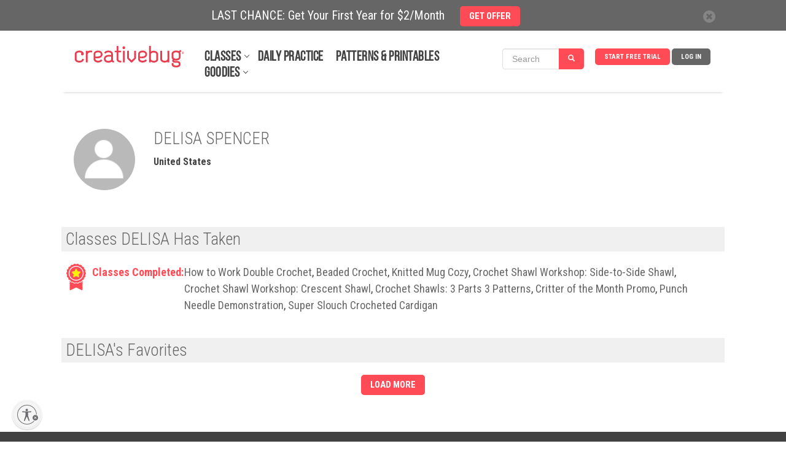

--- FILE ---
content_type: text/html; charset=UTF-8
request_url: https://api.creativebug.com/profile/delisa-spencer
body_size: 83248
content:
<!doctype html>
<html class="v2" lang="en"  >
<head lang="en">
  <meta charset="utf-8">
    <meta http-equiv="X-UA-Compatible" content="IE=edge,chrome=1">
  <title>DELISA SPENCER - Creativebug</title>
  <meta name="copyright" content="Copyright 2024, Creativebug">
  <meta name="description" content="Creativebug offers online video arts and crafts workshops and techniques. Learn how to paint, knit, crochet, sew, screen print, and more.">
  <meta name="keywords" content="Creativebug has free online craft classes, crafting techniques. Learn how to paint with watercolors, learn to knit, drawing lessons, crochet, sewing, jewelry making, quilting, paper crafts, patterns, wedding ideas, free crafting classes, home décor, beginner crafting, advanced crafting, DIY Projects">
        
  <meta property="fb:app_id" content="275120962590744"/>
        <meta name="viewport" content="width=device-width, initial-scale=1.0, maximum-scale=1.0, user-scalable=no"/>
  <meta name="build_version" content="php--" />
  <link rel="apple-touch-icon" href="/ui/images/app_icon.png"><link rel="alternate" type="application/rss+xml" title="RSS Feed for Latest Classes" href="/rss/latest.rss" />  <script type="application/ld+json">
    {
      "@context": "http://schema.org",
      "@type": "WebSite",
      "url": "https://www.creativebug.com/",
      "potentialAction": {
        "@type": "SearchAction",
        "target": "https://www.creativebug.com/search/results?query={query}",
        "query-input": "required name=query"
      }
    }
  </script>
  <script>
  /* IE console mock up */
  if(typeof console == 'undefined') {var console = {log: function(x){}}};
  </script>
  <script async src="https://static.addtoany.com/menu/page.js"></script>
  <link href="/ui/images/cbugfavicon.ico" rel="shortcut icon" type="image/x-icon" />
  <link href="/ui/images/cbugfavicon.ico" rel="icon" type="image/x-icon" />
  <link href='//fonts.googleapis.com/css?family=Oswald' rel='stylesheet' type='text/css'>
  <link href='//fonts.googleapis.com/css?family=Roboto+Condensed:400,300,700' rel='stylesheet' type='text/css'>

  
    <link rel="stylesheet" href="/content/compressed/website_header-bb2e0e2a.css">
    <link rel="stylesheet" href="/content/compressed/projects-1c8d082b.css">
    <link rel="stylesheet" href="/content/compressed/carousel-modal-596937a3.css">
    <link rel="stylesheet" href="/content/compressed/library-232796ff.css">
    <link rel="stylesheet" href="/content/compressed/member-profile-046f404f.css">
    <link rel="stylesheet" href="/content/compressed/image-gallery-3b14a9e1.css">
    <link rel="stylesheet" href="/content/compressed/register-modal-7db5d5af.css">
    <link rel="stylesheet" href="/content/compressed/confirm-modal-5f57a5f2.css">
    <link rel="stylesheet" href="/content/compressed/website-footer-62232ce0.css">
    <link rel="stylesheet" href="/content/compressed/cb-login-modal-dd34b763.css">
  <script type="text/javascript" src="/content/compressed/website_header-baf0bc3f.js"></script>
  
  <script>
      <!-- Google Tag Manager dataLayer -->
      dataLayer = [{'user_email': 'none'}];
  </script>

  <!-- Google Tag Manager -->
  <script>(function(w,d,s,l,i){w[l]=w[l]||[];w[l].push({'gtm.start':
              new Date().getTime(),event:'gtm.js'});var f=d.getElementsByTagName(s)[0],
          j=d.createElement(s),dl=l!='dataLayer'?'&l='+l:'';j.async=true;j.src=
          'https://www.googletagmanager.com/gtm.js?id='+i+dl;f.parentNode.insertBefore(j,f);
      })(window,document,'script','dataLayer','GTM-N76HT6Z');</script>
  <!-- End Google Tag Manager -->

  
  <!-- Facebook Pixel Code: start -->
  <script>
      !function(f,b,e,v,n,t,s){if(f.fbq)return;n=f.fbq=function(){n.callMethod?
          n.callMethod.apply(n,arguments):n.queue.push(arguments)};if(!f._fbq)f._fbq=n;
          n.push=n;n.loaded=!0;n.version='2.0';n.queue=[];t=b.createElement(e);t.async=!0;
          t.src=v;s=b.getElementsByTagName(e)[0];s.parentNode.insertBefore(t,s)}(window,
          document,'script','//connect.facebook.net/en_US/fbevents.js');

      //  fbq('init', '597271883734030'); // old value; changed 2017.08.17
      fbq('init', '1943578932598281');
      fbq('init', '363125094045251');   // JOANN ID
      fbq('trackSingle', '1943578932598281', 'PageView');
      var PRODUCT_PAGE = false;
  </script>
  <noscript>
    <img height="1" width="1" style="display:none" src="https://www.facebook.com/tr?id=1943578932598281&ev=PageView&noscript=1" />
  </noscript>
  <!-- Facebook Pixel Code: end -->

  <!-- Pinterest Pixel Base Code --!>
  <script>
      !function(e){if(!window.pintrk){window.pintrk=function(){window.pintrk.queue.push(Array.prototype.slice.call(arguments))};var n=window.pintrk;n.queue=[],n.version="3.0";var t=document.createElement("script");t.async=!0,t.src=e;var r=document.getElementsByTagName("script")[0];r.parentNode.insertBefore(t,r)}}("https://s.pinimg.com/ct/core.js");

      pintrk('load','2618148413534');
      pintrk('page');
  </script>
  <noscript>
    <img height="1" width="1" style="display:none;" alt=""
         src="https://ct.pinterest.com/v3/?tid=2618148413534&noscript=1" />
  </noscript>
  <!-- End Pinterest Pixel Base Code --!>

  <!-- Bing/Microsoft -->
  <script>(function(w,d,t,r,u){var f,n,i;w[u]=w[u]||[],f=function(){var o={ti:"56364910"};o.q=w[u],w[u]=new UET(o),w[u].push("pageLoad")},n=d.createElement(t),n.src=r,n.async=1,n.onload=n.onreadystatechange=function(){var s=this.readyState;s&&s!=="loaded"&&s!=="complete"||(f(),n.onload=n.onreadystatechange=null)},i=d.getElementsByTagName(t)[0],i.parentNode.insertBefore(n,i)})(window,document,"script","//bat.bing.com/bat.js","uetq");</script>
  <!-- End of Bing/Microsoft -->

          <!-- Yotpo -->
        <script type="text/javascript" async src="https://cdn-loyalty.yotpo.com/loader/68KXuA4idYgWjLeou3cehw.js"></script>
        <!-- End Yotpo -->      <!-- ShareASale Tag -->
    <script src='https://www.dwin1.com/19038.js' type='text/javascript' defer='defer'></script>

<!-- Zoho Pagesense -->
<script src="https://cdn.pagesense.io/js/838691612/2108419bb3a046089a41b614fd35a03b.js"></script><script type="text/javascript">
    (function(c,l,a,r,i,t,y){
        c[a]=c[a]||function(){(c[a].q=c[a].q||[]).push(arguments)};
        t=l.createElement(r);t.async=1;t.src="https://www.clarity.ms/tag/"+i;
        y=l.getElementsByTagName(r)[0];y.parentNode.insertBefore(t,y);
    })(window, document, "clarity", "script", "pbdwiblh74");
</script>

<!-- Omeda Olytics Code --!>
<link rel="stylesheet" href="https://olytics.omeda.com/olytics/css/v3/p/olytics.css" />
<script>
  window.olytics||(window.olytics=[]),window.olytics.methods=["fire","confirm"],window.olytics.factory=function(i){return function(){var t=Array.prototype.slice.call(arguments);return t.unshift(i),window.olytics.push(t),window.olytics}};for(var i=0;i<window.olytics.methods.length;i++){var method=window.olytics.methods[i];window.olytics[method]=window.olytics.factory(method)}olytics.load=function(i){if(!document.getElementById("olyticsImport")){window.a=window.olytics;var t=document.createElement("script");t.async=!0,t.id="olyticsImport",t.type="text/javascript";var o="";void 0!==i&&void 0!==i.oid&&(o=i.oid),t.setAttribute("data-oid",o),t.src="https://olytics.omeda.com/olytics/js/v3/p/olytics.min.js",t.addEventListener("load",function(t){for(olytics.initialize({Olytics:i});window.a.length>0;){var o=window.a.shift(),s=o.shift();olytics[s]&&olytics[s].apply(olytics,o)}},!1);var s=document.getElementsByTagName("script")[0];s.parentNode.insertBefore(t,s)}},olytics.load({oid:"1786cbc6a7c24809a2f0cfad4c97f592"});
</script>

<script>
  // Omeda Creativebug.com Page Visit
  olytics.fire({
    behaviorId : '7899F1347578A0G',
    community: "Creativebug",
      });
</script>
<!-- END Omeda Olytics Code --!>

  
  <style>
    .banner_present {
      top: 50px !important;
    }
  </style>
            <style>
        .banner-active {
          margin-top: 50px !important;
        }
        #header_wrapper {
          top: 50px;
        }
        @media screen and (max-width: 768px) {
          #sitewide-banner .col-sm-11 {
            padding: 7px 5px 5px 0;
          }
        }
      </style>
      
<script id="usntA40start" src="https://a40.usablenet.com/pt/c/creativebug/cs-start?color=light&size=default&position=bottom-left&breakpoint=600&mobilecolor=light&mobile-position=bottom-left&mobile-size=small" async></script>
<script type="text/javascript" charset="UTF-8" src="//cdn.cookie-script.com/s/28b026eeeee88bae0f8e68ee6d0ce412.js"></script>

</head>
<body>


<!-- Google Tag Manager (noscript) -->
<noscript><iframe src="https://www.googletagmanager.com/ns.html?id=GTM-N76HT6Z"
                  height="0" width="0" style="display:none;visibility:hidden"></iframe></noscript>
<!-- End Google Tag Manager (noscript) -->

<div id="page-wrapper">

  
  
      <div id="sitewide-banner">
      <div class="sitewide-banner-container">

        <div class="col-md-11 col-sm-11 col-xs-10 sitewide-banner-form">
          <div class="form-label">LAST CHANCE: Get Your First Year for $2/Month            &nbsp;&nbsp;&nbsp;&nbsp;<a href="https://www.creativebug.com/trial/create-account?theme=24annual&src=sb24annual&utm_source=website&utm_medium=sitewide_banner&utm_campaign=24annual&redirect_on_success=/profile/delisa-spencer"><span class="btn btn-danger">GET OFFER</span></a>
          </div>
          <div class="form-label-mobile">LAST CHANCE: Get Your First Year for $2/Month            &nbsp;&nbsp;&nbsp;&nbsp;<a href="https://www.creativebug.com/trial/create-account?theme=24annual&src=sb24annual&utm_source=website&utm_medium=sitewide_banner&utm_campaign=24annual&redirect_on_success=/profile/delisa-spencer"><span class="btn btn-danger">GET OFFER</span></a>
          </div>
        </div>

        <div class="col-md-1 col-sm-1 col-xs-2 banner_close">
          <div class="close">
            <span class="glyphicon glyphicon-remove" style="color: #666;line-height: 20px;display: inline-block;width: 20px;height: 20px;font-size: 12px;background-color: #fff;border-radius: 17px;"></span>
          </div>
        </div>
      </div>
    </div>
    

  
    <div id="header_wrapper" class="clearfix" style="width: 100%; height: 100px; margin: 0 auto; background-color: #fff; position: fixed; z-index:9998;">
  <header id="header" class="clearfix fixed searchon" itemscope itemtype="http://schema.org/WPHeader">
    <div>
      <a href="javascript:;" id="sidebar-toggle" onclick="$('html').toggleClass('sidebar-open');">
        <span class="icon-bar"></span>
        <span class="icon-bar"></span>
        <span class="icon-bar"></span>
      </a>
      <div id="logo"><a href="/"><img style="position: relative; top: -52px; left: 0; max-width: 183px; width: 100%;" src="/ui/images/creativebug-logo-red.svg" alt="Creativebug logo"></a></div>
      <style>
  #bell_icon {
    margin: 12px 0 0 -34px; width: 40px;
  }
  #bell_icon_badge {
    background-color: #ff4b55;
    margin: 20px 0 0 -42px;
  }
  .static-profile-icon {
    padding: 0 20px 0 0;
    margin: -8px 0 0 15px !important;
  }
  @media screen and (min-width: 475px) {
    #bell_icon {
      margin: -8px 0 0 -118px; width: 40px;
    }
    #bell_icon_badge {
      margin: 0 0 0 -42px;
    }
    .static-profile-icon {
      margin: -34px 0 0 15px !important;
    }
  }

</style>
<nav>
  <ul class="navigation">

          <li class="login"><a class="js-login" title="Log In">Log In</a></li>
      <li class="signup"><a
          href="/trial/create-account?redirect_on_success=/profile/delisa-spencer"
          title="Start Your Free Trial" class='action-login'>Start Free Trial</a></li>
    



<style>
  #header { height: 100px !important; }

  #topnav_search {
    display: none;
  } 
  .mini-search-mobile {
    display: none;
  }
  li.mini-search-mobile {
        margin-right: 15px !important;
        margin-top: -6px;
  }
  .mini-search {
        margin-right: 10px !important;
        margin-top: -15px;
  }
  #nav-classes.nav-expand-container, #nav-resources.nav-expand-container {
      margin-right: 27px !important;
  }

  .nav-expand-arrow::after {
      border-bottom: 1px solid #424242;
      border-right: 1px solid #424242;
      content: " ";
      height: 6px;
      position: absolute;
      right: -12px;
      top: 4px;
      transform: rotate(45deg);
      -webkit-transform: rotate(45deg);
      -ms-transform: rotate(45deg);
      width: 6px;
  }
  @media screen and (max-width: 1012px) {
    .mini-search {
      display: none;
    }
    .mini-search-mobile {
      display: block;
    }
  }
  @media screen and (max-width: 960px) {
    li.mini-search-mobile {
      margin-top: -32px;
      margin-left: -170px;
    }
  }
  @media screen and (max-width: 474px) {
    li.mini-search-mobile {
      margin-left: -80px;
    }
  }
  @media screen and (max-width: 430px) {
    #topnav_search {
      display: block;
    }
    .mini-search-mobile {
      display: none;
    }
  }
  .fullnav {
    height: 140px !important;
  }
</style>

<li class="mini-search" onclick="$('#mini_topnav_search').hide();$('#topnav_search').show();$('#full-search-box').trigger('focus');$('#header').attr('style', 'height:140px !important;');$('#header_wrapper').addClass('fullnav');">

<form id="mini_topnav_search" class="nav-search form-inline" action="/search/results" method="get" accept-charset="UTF-8" autocomplete="off" role="search" style="max-width: 148px;">
  <div class="input-group">
    <input class="js-search-query search-box form-control" type="text" name="mini_query" value="" placeholder="Search" itemprop="query-input" onkeypress="if(event.keyCode == 13){$(this).close('form').submit();}">
    <div class="search-submit input-group-btn">
      <a class="btn btn-primary" href="javascript:;" style="background-color: #ff4b55;"><i class="glyphicon glyphicon-search"></i></a>
    </div>
  </div>
</form>
</li>

<li class="mini-search-mobile"><i class="glyphicon glyphicon-search" style="
    border-radius: 16px;
    color: #fff;
    background-color: #ff4b55;
    padding: 9px;
"></i></li>

  </ul>

  <ul class="subjects" itemscope itemtype="http://schema.org/SiteNavigationElement"><li id="nav-classes" class="nav-expand-container"" onmouseover="sel(this);"><a itemprop="url" class="sub nav-expand-arrow" href="/classes">Classes</a></li><li class="submenu"><ul id="submenu-classes"><li onmouseover="sel(this);"><a href="/classes/yarn-crafts">Yarn</a></li><li class="submenu2"><div><ul class="strong"><li><a href="/classes/yarn-crafts/accessories">Accessories</a></li><li><a href="/classes/yarn-crafts/amigurumi">Amigurumi</a></li><li><a href="/classes/yarn-crafts/baby-and-kids">Baby & Kids</a></li><li><a href="/classes/yarn-crafts/cb_live">CB Live</a></li><li><a href="/classes/yarn-crafts/crochet">Crochet</a></li><li><a href="/classes/yarn-crafts/daily_practice">Daily Practice</a></li><li><a href="/classes/yarn-crafts/felting">Felting</a></li></ul><ul class="strong"><li><a href="/classes/yarn-crafts/garments">Garments</a></li><li><a href="/classes/yarn-crafts/general-crafts">General Crafts</a></li><li><a href="/classes/yarn-crafts/holiday-and-party">Holiday & Party</a></li><li><a href="/classes/yarn-crafts/home-decor">Home Décor</a></li><li><a href="/classes/yarn-crafts/knitting">Knitting</a></li></ul><ul><li><a href="/classes/yarn-crafts/for-beginners">For Beginners</a></li><li><a href="/classes/yarn-crafts/techniques">Techniques</a></li></ul><ul class="strong"><li><a href="/classes/yarn-crafts">See All Yarn Classes<span class="arrow">►</span></a></li><li><img src="/ui/images/menu/yarn.jpg" alt="Yarn"/></li></ul></div></li><li onmouseover="sel(this);"><a itemprop="url" href="/classes/sewing">Sewing</a></li><li class="submenu2"><div><ul class="strong"><li><a href="/classes/sewing/accessories">Accessories</a></li><li><a href="/classes/sewing/baby-and-kids">Baby & Kids</a></li><li><a href="/classes/sewing/cb_live">CB Live</a></li><li><a href="/classes/sewing/daily_practice">Daily Practice</a></li><li><a href="/classes/sewing/fabric-design">Fabric Design</a></li></ul><ul class="strong"><li><a href="/classes/sewing/garments">Garments</a></li><li><a href="/classes/sewing/holiday-and-party">Holiday & Party</a></li><li><a href="/classes/sewing/home-decor">Home Décor</a></li><li><a href="/classes/sewing/pattern-drafting">Pattern Drafting</a></li></ul><ul><li><a href="/classes/sewing/for-beginners">For Beginners</a></li><li><a href="/classes/sewing/techniques">Techniques</a></li></ul><ul class="strong"><li><a href="/classes/sewing">See All Sewing Classes<span class="arrow">►</span></a></li><li><img src="/ui/images/menu/sewing.jpg" alt="Sewing"/></li></ul></div></li><li onmouseover="sel(this);"><a href="/classes/quilting">Quilting</a></li><li class="submenu2"><div><ul class="strong"><li><a href="/classes/quilting/baby-and-kids">Baby & Kids</a></li><li><a href="/classes/quilting/blocks">Blocks</a></li><li><a href="/classes/quilting/cb_live">CB Live</a></li><li><a href="/classes/quilting/daily_practice">Daily Practice</a></li><li><a href="/classes/quilting/design">Design</a></li></ul><ul class="strong"><li><a href="/classes/quilting/home-decor">Home Décor</a></li><li><a href="/classes/quilting/modern-quilts">Modern Quilts</a></li><li><a href="/classes/quilting/quilt-tops">Quilt Tops</a></li><li><a href="/classes/quilting/quilting">Quilting</a></li></ul><ul><li><a href="/classes/quilting/for-beginners">For Beginners</a></li><li><a href="/classes/quilting/techniques">Techniques</a></li></ul><ul class="strong"><li><a href="/classes/quilting">See All Quilting Classes<span class="arrow">►</span></a></li><li><img src="/ui/images/menu/quilting.jpg" alt="Quilting"/></li></ul></div></li><li onmouseover="sel(this);"><a href="/classes/needlework">Needlework</a></li><li class="submenu2"><div><ul class="strong"><li><a href="/classes/needlework/cross-stitch">Cross Stitch</a></li><li><a href="/classes/needlework/daily_practice">Daily Practice</a></li><li><a href="/classes/needlework/embroidery">Embroidery</a></li><li><a href="/classes/needlework/hand-stitching">Hand Stitching</a></li><li><a href="/classes/needlework/holiday-and-party">Holiday + Party</a></li></ul><ul class="strong"><li><a href="/classes/needlework/mending">Mending</a></li><li><a href="/classes/needlework/felting">Needle Felting</a></li><li><a href="/classes/needlework/needle-point">Needle Point</a></li><li><a href="/classes/needlework/punch-needle">Punch Needle</a></li></ul><ul><li><a href="/classes/needlework/for-beginners">For Beginners</a></li><li><a href="/classes/needlework/techniques">Techniques</a></li></ul><ul class="strong"><li><a href="/classes/needlework">See All Needlework Classes<span class="arrow">►</span></a></li><li><img src="/ui/images/menu/needlework.jpg" alt="Needlework"/></li></ul></div></li><li onmouseover="sel(this);"><a itemprop="url" href="/classes/art-and-design">Art + Design</a></li><li class="submenu2"><div><ul class="strong"><li><a href="/classes/art-and-design/craft-technology">Craft Technology</a></li><li><a href="/classes/art-and-design/cb_live">CB Live</a></li><li><a href="/classes/art-and-design/ceramics">Ceramics</a></li><li><a href="/classes/art-and-design/daily_practice">Daily Practice</a></li><li><a href="/classes/art-and-design/drawing-and-illustration">Drawing & Illustration</a></li><li><a href="/classes/art-and-design/home-decor">Home Décor</a></li><li><a href="/classes/art-and-design/lettering">Lettering</a></li></ul><ul class="strong"><li><a href="/classes/art-and-design/mixed-media">Mixed Media</a></li><li><a href="/classes/art-and-design/painting">Painting</a></li><li><a href="/classes/art-and-design/printmaking">Printmaking</a></li><li><a href="/classes/art-and-design/sketchbook-exercises">Sketchbook Exercises</a></li><li><a href="/classes/art-and-design/surface-design">Surface Design</a></li></ul><ul><li><a href="/classes/art-and-design/for-beginners">For Beginners</a></li><li><a href="/classes/art-and-design/techniques">Techniques</a></li></ul><ul class="strong"><li><a href="/classes/art-and-design">See All Art + Design Classes<span class="arrow">►</span></a></li><li><img src="/ui/images/menu/art-and-design.jpg" alt="Art + Design"/></li></ul></div></li><li onmouseover="sel(this);"><a href="/classes/paper">Paper</a></li><li class="submenu2"><div><ul class="strong"><li><a href="/classes/paper/book-arts">Book Arts</a></li><li><a href="/classes/paper/cards-and-gift-wrap">Cards & Gift Wrap</a></li><li><a href="/classes/paper/cb_live">CB Live</a></li><li><a href="/classes/paper/collage-and-decoupage">Collage & Decoupage</a></li><li><a href="/classes/paper/cutting-machine-crafts">Cutting Machine Crafts</a></li><li><a href="/classes/paper/daily_practice">Daily Practice</a></li></ul><ul class="strong"><li><a href="/classes/paper/holiday-and-party">Holiday & Party</a></li><li><a href="/classes/paper/home-decor">Home Décor</a></li><li><a href="/classes/paper/kids">Kids</a></li><li><a href="/classes/paper/paper-flowers">Paper Flowers</a></li><li><a href="/classes/paper/printing">Printing</a></li></ul><ul><li><a href="/classes/paper/for-beginners">For Beginners</a></li><li><a href="/classes/paper/techniques">Techniques</a></li></ul><ul class="strong"><li><a href="/classes/paper">See All Paper Classes<span class="arrow">►</span></a></li><li><img src="/ui/images/menu/paper.jpg" alt="Paper"/></li></ul></div></li><li onmouseover="sel(this);"><a href="/classes/kids-and-teens">Kids + Teens</a></li><li class="submenu2"><div><ul class="strong"><li><a href="/classes/kids-and-teens/4-7-years">4 to 7 Years</a></li><li><a href="/classes/kids-and-teens/8-12-years">8 to 12 Years</a></li><li><a href="/classes/kids-and-teens/13-years-and-up">13 years and up</a></li><li><a href="/classes/kids-and-teens/cb_live">CB Live</a></li><li><a href="/classes/kids-and-teens/daily_practice">Daily Practice</a></li><li><a href="/classes/kids-and-teens/drawing-and-painting">Drawing & Painting</a></li><li><a href="/classes/kids-and-teens/general-crafts">General Crafts</a></li></ul><ul class="strong"><li><a href="/classes/kids-and-teens/holiday-and-party">Holiday & Party</a></li><li><a href="/classes/kids-and-teens/jewelry">Jewelry</a></li><li><a href="/classes/kids-and-teens/paper">Paper</a></li><li><a href="/classes/kids-and-teens/sewing">Sewing</a></li><li><a href="/classes/kids-and-teens/yarn">Yarn</a></li></ul><ul class="strong"><li><a href="/classes/kids-and-teens">See All Kids + Teens Classes<span class="arrow">►</span></a></li><li><img src="/ui/images/menu/kids-and-teens.jpg" alt="Kids + Teens"/></li></ul></div></li><li onmouseover="sel(this);"><a href="/classes/holiday-and-party">Holiday + Party</a></li><li class="submenu2"><div><ul class="strong"><li><a href="/classes/holiday-and-party/cb_live">CB Live</a></li><li><a href="/classes/holiday-and-party/daily_practice">Daily Practice</a></li><li><a href="/classes/holiday-and-party/packaging-and-presentation">Packaging & Presentation</a></li><li><a href="/classes/holiday-and-party/birthday-parties">Parties</a></li><li><a href="/classes/holiday-and-party/weddings">Weddings</a></li></ul><ul class="strong"><li><a href="/classes/holiday-and-party/spring">Spring Celebrations</a></li><li><a href="/classes/holiday-and-party/summer">Summer Celebrations</a></li><li><a href="/classes/holiday-and-party/fallcelebrations">Fall Celebrations</a></li><li><a href="/classes/holiday-and-party/winter">Winter Celebrations</a></li></ul><ul><li><a href="/classes/holiday-and-party/quick-classes">Quick Classes</a></li></ul><ul class="strong"><li><a href="/classes/holiday-and-party">See All Holiday + Party Classes<span class="arrow">►</span></a></li><li><img src="/ui/images/menu/holiday-and-party.jpg" alt="Holiday + Party"/></li></ul></div></li><li onmouseover="sel(this);"><a href="/classes/jewelry">Jewelry</a></li><li class="submenu2"><div><ul class="strong"><li><a href="/classes/jewelry/beading">Beading</a></li><li><a href="/classes/jewelry/bracelets">Bracelets</a></li><li><a href="/classes/jewelry/cb_live">CB Live</a></li><li><a href="/classes/jewelry/earrings-and-rings">Earrings and Rings</a></li><li><a href="/classes/jewelry/kids">Kids</a></li></ul><ul class="strong"><li><a href="/classes/jewelry/leather">Leather</a></li><li><a href="/classes/jewelry/metal-and-wire">Metal and Wire</a></li><li><a href="/classes/jewelry/necklaces">Necklaces</a></li></ul><ul><li><a href="/classes/jewelry/for-beginners">For Beginners</a></li><li><a href="/classes/jewelry/techniques">Techniques</a></li></ul><ul class="strong"><li><a href="/classes/jewelry">See All Jewelry Classes<span class="arrow">►</span></a></li><li><img src="/ui/images/menu/jewelry.jpg" alt="Jewelry"/></li></ul></div></li><li onmouseover="sel(this);"><a href="/classes/food-and-home">Food + Home</a></li><li class="submenu2"><div><ul class="strong"><li><a href="/classes/food-and-home/baking-and-cake-decorating">Baking & Cake Decorating</a></li><li><a href="/classes/food-and-home/bath-and-body">Bath & Body</a></li><li><a href="/classes/food-and-home/cb_live">CB Live</a></li><li><a href="/classes/food-and-home/daily_practice">Daily Practice</a></li><li><a href="/classes/food-and-home/canning-and-preserving">Food & Drink</a></li></ul><ul class="strong"><li><a href="/classes/food-and-home/furniture-refinishing-and-upholstery">Furniture Refinishing & Upholstery</a></li><li><a href="/classes/food-and-home/home-decor">Home Décor</a></li><li><a href="/classes/food-and-home/packaging-and-presentation">Packaging & Presentation</a></li><li><a href="/classes/food-and-home/flowers">Plants & Flowers</a></li></ul><ul class="strong"><li><a href="/classes/food-and-home">See All Food + Home Classes<span class="arrow">►</span></a></li><li><img src="/ui/images/menu/food-and-home.jpg" alt="Food + Home"/></li></ul></div></li></ul></li><li id="nav-daily-practice"" onmouseover="sel(this);"><a class="sub" href="/classseries/daily-art-challenges-cbdrawaday">Daily Practice</a></li><li id="nav-patterns-and-printables"" onmouseover="sel(this);"><a class="sub" href="/patterns">Patterns & Printables</a></li><li id="nav-goodies" class="nav-expand-container"" onmouseover="sel(this);window.pagesense=window.pagesense || [];window.pagesense.push(['trackEvent', 'nav-resources-mouseover']);"><a class="sub nav-expand-arrow" href="/calendar">Goodies</a></li><li class="submenu"><ul id="submenu-goodies"><li onmouseover="sel(this);"><a href="/inspiration/blog">Blog</a></li><li onmouseover="sel(this);"><a href="/calendar">Calendar</a></li><li onmouseover="sel(this);"><a href="/cbtv">CBTV</a></li><li onmouseover="sel(this);"><a href="/collections">Class Collections</a></li><li onmouseover="sel(this);"><a href="/arts-&-crafts-instructors">Instructors</a></li><li onmouseover="sel(this);"><a href="/lives">Live Events</a></li><li onmouseover="sel(this);"><a href="/learning-journeys">Learning Journeys</a></li></ul></li></ul>
</nav>

<script>
  $(function(){
    if ( $(".search-box").length > 0 ) {
    $(".search-box").autocomplete({
      paramName: 'q',
      serviceUrl: '/services/search/autocomplete/',
      transformResult: function(response) {
        var res = JSON.parse(response);
        return {
          suggestions: $.map(res.autocomplete, function(dataItem) {
            return { value: dataItem };
          })
        };
      },
      onSelect: function(suggestion) {
        //assign value back to the form element
        $('#topnav_search').submit();
      }
    });
  }

  });
</script>
<form id="topnav_search" class="nav-search form-inline" action="/search/results" method="get"
    accept-charset="UTF-8" autocomplete="off"
    itemprop="potentialAction" itemscope itemtype="http://schema.org/SearchAction"
    role="search">
  <link itemprop="target" href="/search/results?query={query}">

  <div class="input-group">
    <div class="input-group-btn">
      <button type="button" class="search-categories btn" data-toggle="dropdown">
        <span class="js-search-category-name">Classes</span><span class="caret"></span>
      </button>
      <ul class="dropdown-menu">
        <li class="dropdown-header">Search Category</li>
        <li><a class="search-category">Classes</a></li>
        <li><a class="search-category">Images</a></li>
        <li><a class="search-category">Instructors</a></li>
        <li><a class="search-category">Materials</a></li>
      </ul>
    </div>
    <input id="full-search-box" class="js-search-query search-box form-control" type="text"
        name="query" value="" autocomplete="off"
        placeholder="Search" itemprop="query-input"
        onkeypress="if(event.keyCode == 13){$(this).close('form').submit();}">
    <div class="search-submit input-group-btn">
      <a class="btn btn-primary" href="javascript:;" onclick="$('#topnav_search').submit();"><i class="glyphicon glyphicon-search"></i></a>
    </div>
  </div>
  <input class="js-search-category" type="hidden" name="category" value="Classes">
</form>
    </div>
  </header>
  </div>
  
  <aside class="main-sidebar">
    <ul class="on"><li onclick="$('html').removeClass('sidebar-open'); $('.js-login').trigger('click');" class="bold"><a class="sub" href="javascript:;">Log in</a></li><li onclick="document.location.href='/trial/add/monthly-trial'" class="bold"><a class="sub" href="javascript:;">Start Free Trial</a></li><li onclick="liopen(this);" class="bold arrow"><a class="sub" href="javascript:void(0);">Classes</a></li><li><ul><li onclick="liopen(this);" class="bold arrow"><a href="/classes/yarn-crafts">Yarn</a></li><li><ul><li onclick="document.location.href='/classes/yarn-crafts/accessories';"><a href="javascript:;">Accessories</a></li><li onclick="document.location.href='/classes/yarn-crafts/amigurumi';"><a href="javascript:;">Amigurumi</a></li><li onclick="document.location.href='/classes/yarn-crafts/baby-and-kids';"><a href="javascript:;">Baby & Kids</a></li><li onclick="document.location.href='/classes/yarn-crafts/cb_live';"><a href="javascript:;">CB Live</a></li><li onclick="document.location.href='/classes/yarn-crafts/crochet';"><a href="javascript:;">Crochet</a></li><li onclick="document.location.href='/classes/yarn-crafts/daily_practice';"><a href="javascript:;">Daily Practice</a></li><li onclick="document.location.href='/classes/yarn-crafts/felting';"><a href="javascript:;">Felting</a></li><li onclick="document.location.href='/classes/yarn-crafts/garments';"><a href="javascript:;">Garments</a></li><li onclick="document.location.href='/classes/yarn-crafts/general-crafts';"><a href="javascript:;">General Crafts</a></li><li onclick="document.location.href='/classes/yarn-crafts/holiday-and-party';"><a href="javascript:;">Holiday & Party</a></li><li onclick="document.location.href='/classes/yarn-crafts/home-decor';"><a href="javascript:;">Home Décor</a></li><li onclick="document.location.href='/classes/yarn-crafts/knitting';"><a href="javascript:;">Knitting</a></li><li onclick="document.location.href='/classes/yarn-crafts/for-beginners';"><a href="javascript:;">For Beginners</a></li><li onclick="document.location.href='/classes/yarn-crafts/techniques';"><a href="javascript:;">Techniques</a></li></ul></li><li onclick="liopen(this);" class="bold arrow"><a href="/classes/sewing">Sewing</a></li><li><ul><li onclick="document.location.href='/classes/sewing/accessories';"><a href="javascript:;">Accessories</a></li><li onclick="document.location.href='/classes/sewing/baby-and-kids';"><a href="javascript:;">Baby & Kids</a></li><li onclick="document.location.href='/classes/sewing/cb_live';"><a href="javascript:;">CB Live</a></li><li onclick="document.location.href='/classes/sewing/daily_practice';"><a href="javascript:;">Daily Practice</a></li><li onclick="document.location.href='/classes/sewing/fabric-design';"><a href="javascript:;">Fabric Design</a></li><li onclick="document.location.href='/classes/sewing/garments';"><a href="javascript:;">Garments</a></li><li onclick="document.location.href='/classes/sewing/holiday-and-party';"><a href="javascript:;">Holiday & Party</a></li><li onclick="document.location.href='/classes/sewing/home-decor';"><a href="javascript:;">Home Décor</a></li><li onclick="document.location.href='/classes/sewing/pattern-drafting';"><a href="javascript:;">Pattern Drafting</a></li><li onclick="document.location.href='/classes/sewing/for-beginners';"><a href="javascript:;">For Beginners</a></li><li onclick="document.location.href='/classes/sewing/techniques';"><a href="javascript:;">Techniques</a></li></ul></li><li onclick="liopen(this);" class="bold arrow"><a href="/classes/quilting">Quilting</a></li><li><ul><li onclick="document.location.href='/classes/quilting/baby-and-kids';"><a href="javascript:;">Baby & Kids</a></li><li onclick="document.location.href='/classes/quilting/blocks';"><a href="javascript:;">Blocks</a></li><li onclick="document.location.href='/classes/quilting/cb_live';"><a href="javascript:;">CB Live</a></li><li onclick="document.location.href='/classes/quilting/daily_practice';"><a href="javascript:;">Daily Practice</a></li><li onclick="document.location.href='/classes/quilting/design';"><a href="javascript:;">Design</a></li><li onclick="document.location.href='/classes/quilting/home-decor';"><a href="javascript:;">Home Décor</a></li><li onclick="document.location.href='/classes/quilting/modern-quilts';"><a href="javascript:;">Modern Quilts</a></li><li onclick="document.location.href='/classes/quilting/quilt-tops';"><a href="javascript:;">Quilt Tops</a></li><li onclick="document.location.href='/classes/quilting/quilting';"><a href="javascript:;">Quilting</a></li><li onclick="document.location.href='/classes/quilting/for-beginners';"><a href="javascript:;">For Beginners</a></li><li onclick="document.location.href='/classes/quilting/techniques';"><a href="javascript:;">Techniques</a></li></ul></li><li onclick="liopen(this);" class="bold arrow"><a href="/classes/needlework">Needlework</a></li><li><ul><li onclick="document.location.href='/classes/needlework/cross-stitch';"><a href="javascript:;">Cross Stitch</a></li><li onclick="document.location.href='/classes/needlework/daily_practice';"><a href="javascript:;">Daily Practice</a></li><li onclick="document.location.href='/classes/needlework/embroidery';"><a href="javascript:;">Embroidery</a></li><li onclick="document.location.href='/classes/needlework/hand-stitching';"><a href="javascript:;">Hand Stitching</a></li><li onclick="document.location.href='/classes/needlework/holiday-and-party';"><a href="javascript:;">Holiday + Party</a></li><li onclick="document.location.href='/classes/needlework/mending';"><a href="javascript:;">Mending</a></li><li onclick="document.location.href='/classes/needlework/felting';"><a href="javascript:;">Needle Felting</a></li><li onclick="document.location.href='/classes/needlework/needle-point';"><a href="javascript:;">Needle Point</a></li><li onclick="document.location.href='/classes/needlework/punch-needle';"><a href="javascript:;">Punch Needle</a></li><li onclick="document.location.href='/classes/needlework/for-beginners';"><a href="javascript:;">For Beginners</a></li><li onclick="document.location.href='/classes/needlework/techniques';"><a href="javascript:;">Techniques</a></li></ul></li><li onclick="liopen(this);" class="bold arrow"><a href="/classes/art-and-design">Art + Design</a></li><li><ul><li onclick="document.location.href='/classes/art-and-design/craft-technology';"><a href="javascript:;">Craft Technology</a></li><li onclick="document.location.href='/classes/art-and-design/cb_live';"><a href="javascript:;">CB Live</a></li><li onclick="document.location.href='/classes/art-and-design/ceramics';"><a href="javascript:;">Ceramics</a></li><li onclick="document.location.href='/classes/art-and-design/daily_practice';"><a href="javascript:;">Daily Practice</a></li><li onclick="document.location.href='/classes/art-and-design/drawing-and-illustration';"><a href="javascript:;">Drawing & Illustration</a></li><li onclick="document.location.href='/classes/art-and-design/home-decor';"><a href="javascript:;">Home Décor</a></li><li onclick="document.location.href='/classes/art-and-design/lettering';"><a href="javascript:;">Lettering</a></li><li onclick="document.location.href='/classes/art-and-design/mixed-media';"><a href="javascript:;">Mixed Media</a></li><li onclick="document.location.href='/classes/art-and-design/painting';"><a href="javascript:;">Painting</a></li><li onclick="document.location.href='/classes/art-and-design/printmaking';"><a href="javascript:;">Printmaking</a></li><li onclick="document.location.href='/classes/art-and-design/sketchbook-exercises';"><a href="javascript:;">Sketchbook Exercises</a></li><li onclick="document.location.href='/classes/art-and-design/surface-design';"><a href="javascript:;">Surface Design</a></li><li onclick="document.location.href='/classes/art-and-design/for-beginners';"><a href="javascript:;">For Beginners</a></li><li onclick="document.location.href='/classes/art-and-design/techniques';"><a href="javascript:;">Techniques</a></li></ul></li><li onclick="liopen(this);" class="bold arrow"><a href="/classes/paper">Paper</a></li><li><ul><li onclick="document.location.href='/classes/paper/book-arts';"><a href="javascript:;">Book Arts</a></li><li onclick="document.location.href='/classes/paper/cards-and-gift-wrap';"><a href="javascript:;">Cards & Gift Wrap</a></li><li onclick="document.location.href='/classes/paper/cb_live';"><a href="javascript:;">CB Live</a></li><li onclick="document.location.href='/classes/paper/collage-and-decoupage';"><a href="javascript:;">Collage & Decoupage</a></li><li onclick="document.location.href='/classes/paper/cutting-machine-crafts';"><a href="javascript:;">Cutting Machine Crafts</a></li><li onclick="document.location.href='/classes/paper/daily_practice';"><a href="javascript:;">Daily Practice</a></li><li onclick="document.location.href='/classes/paper/holiday-and-party';"><a href="javascript:;">Holiday & Party</a></li><li onclick="document.location.href='/classes/paper/home-decor';"><a href="javascript:;">Home Décor</a></li><li onclick="document.location.href='/classes/paper/kids';"><a href="javascript:;">Kids</a></li><li onclick="document.location.href='/classes/paper/paper-flowers';"><a href="javascript:;">Paper Flowers</a></li><li onclick="document.location.href='/classes/paper/printing';"><a href="javascript:;">Printing</a></li><li onclick="document.location.href='/classes/paper/for-beginners';"><a href="javascript:;">For Beginners</a></li><li onclick="document.location.href='/classes/paper/techniques';"><a href="javascript:;">Techniques</a></li></ul></li><li onclick="liopen(this);" class="bold arrow"><a href="/classes/kids-and-teens">Kids + Teens</a></li><li><ul><li onclick="document.location.href='/classes/kids-and-teens/4-7-years';"><a href="javascript:;">4 to 7 Years</a></li><li onclick="document.location.href='/classes/kids-and-teens/8-12-years';"><a href="javascript:;">8 to 12 Years</a></li><li onclick="document.location.href='/classes/kids-and-teens/13-years-and-up';"><a href="javascript:;">13 years and up</a></li><li onclick="document.location.href='/classes/kids-and-teens/cb_live';"><a href="javascript:;">CB Live</a></li><li onclick="document.location.href='/classes/kids-and-teens/daily_practice';"><a href="javascript:;">Daily Practice</a></li><li onclick="document.location.href='/classes/kids-and-teens/drawing-and-painting';"><a href="javascript:;">Drawing & Painting</a></li><li onclick="document.location.href='/classes/kids-and-teens/general-crafts';"><a href="javascript:;">General Crafts</a></li><li onclick="document.location.href='/classes/kids-and-teens/holiday-and-party';"><a href="javascript:;">Holiday & Party</a></li><li onclick="document.location.href='/classes/kids-and-teens/jewelry';"><a href="javascript:;">Jewelry</a></li><li onclick="document.location.href='/classes/kids-and-teens/paper';"><a href="javascript:;">Paper</a></li><li onclick="document.location.href='/classes/kids-and-teens/sewing';"><a href="javascript:;">Sewing</a></li><li onclick="document.location.href='/classes/kids-and-teens/yarn';"><a href="javascript:;">Yarn</a></li></ul></li><li onclick="liopen(this);" class="bold arrow"><a href="/classes/holiday-and-party">Holiday + Party</a></li><li><ul><li onclick="document.location.href='/classes/holiday-and-party/cb_live';"><a href="javascript:;">CB Live</a></li><li onclick="document.location.href='/classes/holiday-and-party/daily_practice';"><a href="javascript:;">Daily Practice</a></li><li onclick="document.location.href='/classes/holiday-and-party/packaging-and-presentation';"><a href="javascript:;">Packaging & Presentation</a></li><li onclick="document.location.href='/classes/holiday-and-party/birthday-parties';"><a href="javascript:;">Parties</a></li><li onclick="document.location.href='/classes/holiday-and-party/weddings';"><a href="javascript:;">Weddings</a></li><li onclick="document.location.href='/classes/holiday-and-party/spring';"><a href="javascript:;">Spring Celebrations</a></li><li onclick="document.location.href='/classes/holiday-and-party/summer';"><a href="javascript:;">Summer Celebrations</a></li><li onclick="document.location.href='/classes/holiday-and-party/fallcelebrations';"><a href="javascript:;">Fall Celebrations</a></li><li onclick="document.location.href='/classes/holiday-and-party/winter';"><a href="javascript:;">Winter Celebrations</a></li><li onclick="document.location.href='/classes/holiday-and-party/quick-classes';"><a href="javascript:;">Quick Classes</a></li></ul></li><li onclick="liopen(this);" class="bold arrow"><a href="/classes/jewelry">Jewelry</a></li><li><ul><li onclick="document.location.href='/classes/jewelry/beading';"><a href="javascript:;">Beading</a></li><li onclick="document.location.href='/classes/jewelry/bracelets';"><a href="javascript:;">Bracelets</a></li><li onclick="document.location.href='/classes/jewelry/cb_live';"><a href="javascript:;">CB Live</a></li><li onclick="document.location.href='/classes/jewelry/earrings-and-rings';"><a href="javascript:;">Earrings and Rings</a></li><li onclick="document.location.href='/classes/jewelry/kids';"><a href="javascript:;">Kids</a></li><li onclick="document.location.href='/classes/jewelry/leather';"><a href="javascript:;">Leather</a></li><li onclick="document.location.href='/classes/jewelry/metal-and-wire';"><a href="javascript:;">Metal and Wire</a></li><li onclick="document.location.href='/classes/jewelry/necklaces';"><a href="javascript:;">Necklaces</a></li><li onclick="document.location.href='/classes/jewelry/for-beginners';"><a href="javascript:;">For Beginners</a></li><li onclick="document.location.href='/classes/jewelry/techniques';"><a href="javascript:;">Techniques</a></li></ul></li><li onclick="liopen(this);" class="bold arrow"><a href="/classes/food-and-home">Food + Home</a></li><li><ul><li onclick="document.location.href='/classes/food-and-home/baking-and-cake-decorating';"><a href="javascript:;">Baking & Cake Decorating</a></li><li onclick="document.location.href='/classes/food-and-home/bath-and-body';"><a href="javascript:;">Bath & Body</a></li><li onclick="document.location.href='/classes/food-and-home/cb_live';"><a href="javascript:;">CB Live</a></li><li onclick="document.location.href='/classes/food-and-home/daily_practice';"><a href="javascript:;">Daily Practice</a></li><li onclick="document.location.href='/classes/food-and-home/canning-and-preserving';"><a href="javascript:;">Food & Drink</a></li><li onclick="document.location.href='/classes/food-and-home/furniture-refinishing-and-upholstery';"><a href="javascript:;">Furniture Refinishing & Upholstery</a></li><li onclick="document.location.href='/classes/food-and-home/home-decor';"><a href="javascript:;">Home Décor</a></li><li onclick="document.location.href='/classes/food-and-home/packaging-and-presentation';"><a href="javascript:;">Packaging & Presentation</a></li><li onclick="document.location.href='/classes/food-and-home/flowers';"><a href="javascript:;">Plants & Flowers</a></li></ul></li></ul></li><li onclick="document.location.href='/classseries/daily-art-challenges-cbdrawaday';" class="bold"><a href="javascript:;">Daily Practice</a></li><li onclick="document.location.href='/patterns';" class="bold"><a href="javascript:;">Patterns & Printables</a></li><li onclick="liopen(this);" class="bold arrow"><a class="sub" href="javascript:void(0);">Goodies</a></li><li><ul><li onclick="document.location.href='/inspiration/blog';" class="bold"><a href="javascript:;">Blog</a></li><li onclick="document.location.href='/calendar';" class="bold"><a href="javascript:;">Calendar</a></li><li onclick="document.location.href='/cbtv';" class="bold"><a href="javascript:;">CBTV</a></li><li onclick="document.location.href='/collections';" class="bold"><a href="javascript:;">Class Collections</a></li><li onclick="document.location.href='/arts-&-crafts-instructors';" class="bold"><a href="javascript:;">Instructors</a></li><li onclick="document.location.href='/lives';" class="bold"><a href="javascript:;">Live Events</a></li><li onclick="document.location.href='/learning-journeys';" class="bold"><a href="javascript:;">Learning Journeys</a></li></ul></li></ul>  </aside>
  <div id="main-content" class="banner-active" onmousedown="$('html').removeClass('sidebar-open');" ontouchstart="$('html').removeClass('sidebar-open');">
    <section id="main" class="clearfix">
      
<script type="text/javascript">
$(function () {
  // enable popovers
  $("[data-toggle=popover]").popover({
    container: 'body',
  });

  // set #watchlist_share_popover DOM element as popover content
  // note: need to use actual dom element to preserve addthis handlers
  $('#watchlist_share').popover({
    trigger: 'click',
    placement: 'bottom',
    container: '#watchlist_share .icon',
    html: true,
    content: $('#watchlist_share_popover'),
  }).on('show.bs.popover', function () {
    $('.cb-share-popover').removeClass('hidden');
  });
});
</script>

<section id="primary">


<section id="member-profile">
    <div id="portrait">
      <div class="imgwrapper">
              <img id="headshot" src="/ui/images/profile/photo_placeholder_large-cb.gif" alt="headshot">
            </div>
    </div>
    <div class="content">
      <div class="member-profile-title row">
        <div class="col-xs-12 col-sm-8 col-md-9">
          DELISA SPENCER        </div>
        <div class="profile-link col-xs-12 col-sm-4 col-md-3">
                  </div>
      </div>
      <div id="city">
        <span class="member-location">
          United States        </span>
      </div>
      <div id="bio" style="margin:0 0 10px 0">
        <div class="member-bio">
                  </div>
      </div>
        <div id="links" style="display: none;">
          <div class="row">
                      </div>
        </div>
    </div>
</section>

  <script type="text/html" id="template_gallery_comment">
    <div class="comment-[!= comment.id !] comment-item" data-id="[!=comment.id !]">
      <div class="profile-link"><a href="[!=comment.user.profile_url !]">[!=comment.user.display_name !]</a></div>
      <div class="comment-date">[!=comment.display_date !]</div>
      <div>[!=comment.text !]</div>
      <div class="comment-nav">
        <div class="comment-[!=comment.id !]-like [!= like_class !] js-register"
            data-register-ga-label="comments">
          <span class="heart"></span>
          <span class="likes-total">
            [!= comment.likers.length !]
          </span>
          <span class="bullet"></span>
          <span class="state-text"></span>
        </div>
        <div class="[!= report_class !] js-register"
            data-register-ga-label="comments">
          Report
        </div>
        <div class="[!= delete_class !] js-register"
            data-register-ga-label="comments">
          Delete
        </div>
      </div>
    </div>
  </script>


  <div id="taken">
    <h2 class="section-title">
      Classes DELISA Has Taken    </h2>
    <div class="row" style="padding:0 8px;">
      <div class="col-sm-12 col-md-2 vtop">
        <div style="color:#ff4b55; font-weight:600; background: url(/ui/images/star.png) no-repeat; min-height:43px; white-space:nowrap; padding:0 0 0 42px">Classes Completed:</div>
      </div><div class="col-sm-12 col-md-10 vtop">
        <div style="padding:0 10px">
        <a href="/classseries/single/how-to-work-double-crochet">How to Work Double Crochet</a>, <a href="/classseries/single/bead-crochet">Beaded Crochet</a>, <a href="/classseries/single/knitted-mug-cozy">Knitted Mug Cozy</a>, <a href="/classseries/crochet-shawl-workshop/crochet-shawl-workshop-side-to-side-shawls">Crochet Shawl Workshop: Side-to-Side Shawl</a>, <a href="/classseries/crochet-shawl-workshop/crochet-shawl-workshop-crescent-shawls">Crochet Shawl Workshop: Crescent Shawl</a>, <a href="/classseries/single/crochet-shawl-workshop">Crochet Shawls: 3 Parts 3 Patterns</a>, <a href="/classseries/single/critter-of-the-month-promo">Critter of the Month Promo</a>, <a href="/classseries/single/punch-needle-demonstration-4-12-18">Punch Needle Demonstration</a>, <a href="/classseries/single/super-slouch-crocheted-cardigan">Super Slouch Crocheted Cardigan</a>        </div>
      </div>
    </div>
  </div>


  <div id="projects">

    
        <h2 class="section-title">
      DELISA's Favorites    </h2>
    
<div id="favorites-gallery" class="cb-photo-modal cb-modal modal fade"
    tabindex="-1" role="dialog" aria-labelledby="test-modal" aria-hidden="true">
  <div class="modal-dialog" style="top: 0px;">
    <div class="modal-content">
      <a class="cb-close" data-bs-dismiss="modal" data-dismiss="modal" aria-label="Close">
        <img src="/ui/images/icon-x.png" alt="X icon">
      </a>
      <div class="modal-body">
        <div id="favorites-gallery-carousel" class="carousel"
            data-items="favorites-container" data-ride="carousel" data-interval="false">
          <div class="carousel-inner" role="listbox">
            <div id="large-0" class="item"></div>
          </div>
        </div>
      </div>
    </div>
  </div>
</div>

<div class="image-gallery row">
    <div id="favorites-container"></div>
</div>

  <div class="row">
    <div class="col-xs-12 text-center">
      <div class=".load-more">
        <div class="js-image-gallery-more btn btn-primary js-image-gallery-pre-fetch"
            title="Load More Images"

            data-async-source="/services/mediafeed/favorites_gallery"
            data-async-displayed-ids='[]'

            data-async-tutorial-id=""
            data-async-member-id="225845"
            data-async-type="gallery"

            data-async-sort="recent"
            data-async-limit="4"
            data-async-marker=""

            data-async-modal-target="#favorites-gallery"
            data-async-enable-delete=""
            data-async-enable-upload=""

            data-async-container="#favorites-container">
          Load More
        </div>
      </div>
    </div>
  </div>

    
  </div>

  <div id="register_modal" class="modal" tabindex="-1" role="dialog" aria-hidden="true">
  <div class="modal-dialog">
    <div class="modal-content">
      <div class="modal-header">
        <button type="btn" class="close" data-bs-dismiss="modal" data-dismiss="modal" aria-label="Close"><img src="/ui/images/icon-x.png"></button>
        <h4 class="modal-title">Please register</h4>
      </div>
      <div class="modal-body">
        
          Please log in, or take advantage of our deal,
                to <span class="register-action">access this feature</span>.
      </div>
      <div class="modal-footer">
                              <a href="/login?redirect_on_success=/profile/delisa-spencer" class="confirm-btn js-login" data-bs-dismiss="modal" data-dismiss="modal" title="Log In">Log In</a>
            <a id="register_modal_signup" href="https://www.creativebug.com/trial/create-account?theme=24annual&src=sb24annual&utm_source=website&utm_medium=sitewide_banner&utm_campaign=24annual&redirect_on_success=/profile/delisa-spencer" class="confirm-btn" title="GET OFFER">GET OFFER</a>
                          </a>
      </div>
    </div>
  </div>
</div>

  <div id="confirm-modal" class="modal" tabindex="-1" role="dialog" aria-hidden="true">
  <div class="modal-dialog">
    <div class="modal-content">
      <div class="modal-header">
        <button type="btn" class="close" data-bs-dismiss="modal" data-dismiss="modal" data-bs-dismiss="modal" aria-label="Close"><img src="/ui/images/icon-x.png"></button>
        <h4 class="modal-title">Please Confirm</h4>
      </div>
      <div class="modal-body">
        Are you sure you want to do this?
      </div>
      <div class="modal-footer">
        <div class="cancel-btn" data-bs-dismiss="modal" data-dismiss="modal" data-bs-dismiss="modal">Cancel</div>
        <div class="confirm-btn" data-bs-dismiss="modal" data-dismiss="modal" data-bs-dismiss="modal">Confirm</div>
      </div>
    </div>
  </div>
</div>

</section>
      <div class="push"></div>
    </section>
    <style>
  .signup-widget {
    margin-bottom: 45px;
  }
  .newsletter-signup-footer, .sms-signup {
    max-width: 95% !important;;
  }
  .newsletter-signup-footer input, .sms-signup input {
    width: 242px;
    clear: left;
    font-family: Helvetica,Verdana,sans-serif;
    font-size: 14px;
    line-height: 12px;
    color: #908b7d;
    padding: 10px 15px;
    border-radius: 5px;
    border-color: #b9b9b9;
    margin-right: 10px;
  }
  .signup-disclaimer {
    font-size: 12px;
    font-family: 'Roboto Condensed';
    margin: 15px auto;
    width: 85%;
    float: none;
  }
  .signup-title {
    font-size: 18px;
    font-family: 'Roboto Condensed';
    text-align: center;
  }
  .newsletter-footer-form, .sms-footer-form {
    margin: 20px auto 15px;
  }
  .signup-form-block {
    display: inline-block;
    float: none;
    margin: 0 auto;
    width: 93%;
  }
  .signup-form-wrapper {
    text-align: center;
  }
  .signup-form-wrapper .success {
    padding-top: 10px;
    text-align: center;
  }
  .sms-signup .error {
    color: #ff4b55 !important;
  }
  @media screen and (max-width: 768px) {
    .signup-form-wrapper input {
      width: 185px !important;
    }
  }
  @media screen and (max-width: 425px) {
    .signup-form-wrapper input {
      width: 150px !important;
    }
    .signup-form-wrapper button {
      margin-top: 5px;
    }
  }
  @media screen and (max-width: 768px) {
    .signup-form-wrapper input {
      width: 120px !important;
      font-size: 12px !important;
    }
  }
</style>
<footer id="website_footer">
  <div class="footer-wrapper">

    <div class="row signup-widget">
                        <div class="col-xs-12 col-sm-12 signup-title">
            Sign up for email and text alerts and you’ll be first to know about new class releases, live events, and special offers.
          </div>
          <div class="signup-form-wrapper">
            <div class="col-xs-12 col-sm-12 signup-form-block">
              <div class="col-xs-6 col-sm-6 newsletter-footer-form">
                <section class="newsletter-signup-footer">
                  <form class="js-newsletter-signup" action="/mailing_list" method="post" accept-charset="UTF-8">
                    <div class="success status hidden" id="footer-email-submit">Thank you for signing up!  We'll be in touch soon.</div>
                    <input type="text" name="email" placeholder="Email">
                    <button class="btn btn-danger" type="submit">Sign Up</button>
                    <div class="error status hidden">Sorry, that didn't work.  Please try again.</div>
                  </form>
                </section>
              </div>
              <div class="col-xs-6 col-sm-6 sms-footer-form">
                <section class="sms-signup">
                  <form class="js-sms-signup" action="/sms" method="post" accept-charset="UTF-8">
                    <div class="success status hidden" id="footer-sms-submit">Thank You. Check your text messages to complete your opt-in.</div>
                    <input type="text" name="phone" placeholder="Phone Number">
                    <button class="btn btn-danger" type="submit">Subscribe</button>
                    <div class="error status hidden">Please enter a valid US phone number.</div>
                    <input name="form_type" type="hidden" value="footer">
                  </form>
                </section>
              </div>
            </div>
          </div>
          <div class="col-xs-12 col-sm-12 signup-disclaimer">
            Disclaimer: By subscribing to Creativebug text messaging on 98052, you agree to receive recurring automated marketing text msgs (including cart reminders) to the mobile number used at opt-in. You’ll be asked to reply Y from your mobile device to confirm opt-in. Sign-up is not required to buy goods or services. Msg frequency may vary. Msg & data rates may apply. Reply HELP for help and STOP to cancel. See <a href="/site/terms">Terms and Conditions</a> & <a href="/site/privacy-policy">Privacy Policy</a>.
          </div>
                  </div>

    <div class="row">
      <div class="col-xs-4 col-sm-2 ">
        <h3>Classes</h3>
        <ul>
          <li><a href="/classes/knitting">Knitting</a></li>
          <li><a href="/classes/crochet">Crochet</a></li>
          <li><a href="/classes/art-and-design">Art + Design</a></li>
          <li><a href="/classes/paper">Paper</a></li>
          <li><a href="/classes/sewing">Sewing</a></li>
          <li><a href="/classes/quilting">Quilting</a></li>
          <li><a href="/classes/jewelry">Jewelry</a></li>
          <li><a href="/classes/kids">Kids</a></li>
          <li><a href="/classes/food-and-home">Food + Home</a></li>
          <li><a href="/classes/holiday-and-party">Holiday + Party</a></li>
        </ul>
      </div>
      <div class="col-xs-4 col-sm-2">
        <h3>About Us</h3>
        <ul>
                      <li><a href="/rewards">Craft Squad Rewards</a></li>
                    <li><a href="/instructors">Instructors</a></li>
          <li><a href="/site/about">About Creativebug</a></li>
          <li><a href="/site/meet-creativebug-team">Meet the Team</a></li>
          <li><a href="/site/jobs">Careers</a></li>
          <li><a href="/site/artist-form">Become an Instructor</a></li>
          <li><a href="/site/contact">Contact Us</a></li>
          <li><a href="/groups">Group Plans</a></li>
          <li><a href="/libraries">Library Program</a></li>
          <li><a href="/schools">School Program</a></li>
          <li><a href="/site/ambassador">Ambassador Program</a></li>
          <li><a href="/site/rss">RSS Feeds</a></li>
                  </ul>
      </div>
      <div class="col-xs-4 col-sm-2">
        <h3>Help Center</h3>
        <ul>
          <li><a href="/site/accessibility-statement">Accessibility Statement</a></li>
          <li><a href="/gift_subscriptions">Gift Subscriptions</a></li>
          <li><a href="/redeem">Redeem a Gift</a></li>
          <li><a href="https://support.creativebug.com/portal/en/kb/articles/faqs-29-3-2025">FAQs</a></li>
          <li><a href="https://www.creativebug.com/site/contact-form/">Customer Support</a></li>


                      <li><a href="/site/terms">Terms of Use</a></li>
            <li><a href="/site/privacy-policy">Privacy Policy</a></li>
                    <li><a href="/site/community-guidelines">Community Guidelines</a></li>
          <li><a href="/site/california-privacy-policy">California Privacy Policy</a></li>
          <li><a href="/site/california-privacy-policy#terms3">California Notice of Collection</a></li>
          <!--
          <li><a href="https://myprivacy.joann.com/consumer/donotsell">Do Not Sell My Info</a></li>
          -->
          <!-- temporary shortcut link to cancel -->
          <li><a href="/account/cancel_subscription">Cancel Subscription</a></li>
        </ul>
      </div>

              <div class="widgets col-xs-12 col-sm-3">
          <div class="widgets-wrapper">
            
                              <section class="subscribe">
                  <h3>Subscribe Now</h3>
                  <a class="js-ga-click confirm-btn btn btn-primary"
                     data-ga-click-cat="CTA"
                     data-ga-click-label="footer free_trial sign_up button"
                     href="/trial/create-account?redirect_on_success=/profile/delisa-spencer" title="Start Free Trial">Start
                    Free Trial</a>
                </section>

                          
            <section class="connect">
              <h3>Connect</h3>
              <ul class="social">
                <li><a href="https://www.facebook.com/pages/Creativebug/356129344439441" target="_blank"><div data-icon class="icon-facebook"></div></a></li>
                <li><a href="https://twitter.com/Creativebug" target="_blank"><div data-icon class="icon-x"></div></a></li>
                <li><a href="https://instagram.com/creativebug" target="_blank"><div data-icon class="icon-instagram"></div></a></li>
                <li><a href="https://pinterest.com/creativebuginc/" target="_blank"><div data-icon class="icon-pinterest"></div></a></li>
                <li><a href="https://www.youtube.com/user/cbugstudio" target="_blank"><div data-icon class="icon-youtube"></div></a></li>
              </ul>
            </section>
          </div>
        </div>
      
      <div class="download-app-links col-xs-12 col-sm-3 ">
        
        <section class="mobile-apps">
          <h3>Download the App</h3>
          <ul>
            <li class="app-icon"><a href="https://apps.apple.com/us/app/creativebug-art-drawing-sewing/id740249957?mt=8" target="_blank"><img src="/ui/images/apps/badge_apple_store.png" /></a></li>
            <li class="app-icon"><a href="https://play.google.com/store/apps/details?id=com.creativebug.android&pcampaignid=pcampaignidMKT-Other-global-all-co-prtnr-py-PartBadge-Mar2515-1" target="_blank"><img src="/ui/images/apps/badge_google_play.png" /></a></li>
          </ul>
        </section>
        <section class="apple-tv">
          <h3>More Ways to Watch</h3>
          <ul>
            <li class="app-icon"><a href="https://apps.apple.com/us/app/creativebug-art-crafts-classes/id1501894076" target="_blank"><img src="/ui/images/apps/badge_apple_tv.png" /></a></li>
          </ul>
        </section>
      </div>
    </div>
    <div class="copyright">© 2025 Creativebug Holdings, LLC.</div>
  </div>
</footer>
    <div id="overlay" class='modal'>
      <div id="overlay-content">
        <div id="fragment-content"></div>
      </div>
    </div>
    <script type="text/javascript" src="/content/compressed/projects-f5373f59.js"></script>
<script type="text/javascript" src="/content/compressed/carousel-modal-a0265773.js"></script>
<script type="text/javascript" src="/content/compressed/member-profile-ebeb54f4.js"></script>
<script type="text/javascript" src="/content/compressed/image-gallery-540e08b3.js"></script>
<script type="text/javascript" src="/content/compressed/register-modal-04636aec.js"></script>
<script type="text/javascript" src="/content/compressed/confirm-modal-8ed4e263.js"></script>
<script type="text/javascript" src="/content/compressed/website-footer-c3e4e680.js"></script>
<script type="text/javascript" src="/content/compressed/cb-login-modal-5c0f75c5.js"></script>
<script type="text/javascript" src="/content/compressed/website_footer-287a8e7d.js"></script>

    

  <!-- CB Login Modal: start -->
  <div id="cb_login_modal" class="js-login-form cb-login cb-modal modal" tabindex="-1" role="dialog" aria-hidden="true">
    <div class="modal-dialog"  style="z-index: 200;">
      <div class="modal-content">
                  <div type="button" class="close" data-bs-dismiss="modal" data-dismiss="modal" aria-label="Close">
            <img src="/ui/images/icon-x.png">
          </div>
                <div class="modal-header">
          Sign In        </div>
        <form id="cb_login_modal_form" action="https://api.creativebug.com/services/access/validate" method="post" accept-charset="UTF-8">
          <div class="modal-body">
            <div class="login-error elem hidden">
              Email/password combination not found. Please try again.            </div>
            <input id="cb_login_modal_email" class="input elem" type="text" placeholder="Email" name="email">
            <input id="cb_login_modal_password" class="input elem" type="password" placeholder="Password" name="password">
            <div class="login-opts elem">
              <a class="forgot-pass" href="/forgot-password">Forgot password?</a>
              <label class="remember-me">
                <input id="cb_login_modal_remember_me" type="checkbox" name="remember_me" value="true">
                Stay logged in
              </label>
            </div>
            <div class="clearfix"></div>
          </div>
          <div class="modal-footer">
            <input class="login-btn" type="submit" value="Sign In">

            
            <div class="spacer-or"></div>

            <div>

              <a href="#" id="LoginWithAmazon-cb-login-modal">
                <img border="0" alt="Login with Amazon"
                     src="https://images-na.ssl-images-amazon.com/images/G/01/lwa/btnLWA_gold_195x46._CB372074593_.png"
                     width="195" />
              </a>
              <div id="amazon-root"></div>
              <script type="text/javascript">

                window.onAmazonLoginReady = function() {
                  amazon.Login.setClientId('amzn1.application-oa2-client.d66706872cce44d29f002c2e7fc280e9');
                };
                (function(d) {
                  var a = d.createElement('script'); a.type = 'text/javascript';
                  a.async = true; a.id = 'amazon-login-sdk';
                  a.src = 'https://api-cdn.amazon.com/sdk/login1.js';
                  d.getElementById('amazon-root').appendChild(a);
                })(document);

              </script>
              <script type="text/javascript">

                document.getElementById('LoginWithAmazon-cb-login-modal').onclick = function() {
                  options = { scope : 'profile' };
                  amazon.Login.authorize(options, 'https://www.creativebug.com/amazon/lwa');
                  return false;
                };

              </script>
            </div>
            
                          <div class="spacer-or"></div>
              <a class="fb-btn login-btn" href="/facebook/signin">
                <img src="/ui/images/signup/1504/fb-icon.png" width="28" height="28">
                <span>Sign In with Facebook</span>
              </a>

                <div class="not-subscriber">
                  Not a subscriber yet?
                  <div class="subtext">
                    Start your free trial today to access over 1000 classes!
                  </div>
                </div>
                <a class="login-btn" href="/trial/create-account" title="join">
                  Start Free Trial
                </a>
                      </div>
          <input id="cb_login_modal_redirect_on_success" type="hidden" name="redirect_on_success" value="">
          <input id="cb_login_modal_source" type="hidden" name="source" value="/profile/delisa-spencer">
          <input id="cb_login_modal_slug" type="hidden" name="slug">
        </form>
      </div>
    </div>
  </div>
  <!-- CB Login Modal: end -->

    <!-- Trigger the modal with a button -->

<script>

  function createCookie(name, value, days) {
    var expires;

    if (days) {
      var date = new Date();
      date.setTime(date.getTime() + (days * 24 * 60 * 60 * 1000));
      expires = "; expires=" + date.toGMTString();
    } else {
      expires = "";
    }
    document.cookie = encodeURIComponent(name) + "=" + encodeURIComponent(value) + expires + "; path=/";
  }

  function readCookie(name) {
    var nameEQ = encodeURIComponent(name) + "=";
    var ca = document.cookie.split(';');
    for (var i = 0; i < ca.length; i++) {
      var c = ca[i];
      while (c.charAt(0) === ' ')
        c = c.substring(1, c.length);
      if (c.indexOf(nameEQ) === 0)
        return decodeURIComponent(c.substring(nameEQ.length, c.length));
    }
    return null;
  }


  $(document).ready(function(){
    // 2018.05.12 disabling pop-up for now
    return; // do nothing

    if (readCookie('sitewidepromo')) {
      console.log('sitewidepromo set exiting');
      return; // do nothing
    }
    console.log("modal loaded");

    // activate the promo in 1.5 seconds
    setTimeout(function() {
      if ($(document).width() <= 812) {
        ga('send', 'event', 'sitewidepromo', 'mobile: 1-footer shown');
        createCookie('sitewidepromo', 1, 30);
        openPanel();
      } else {
        ga('send', 'event', 'sitewidepromo', 'desktop: 1-modal shown');
        createCookie('sitewidepromo', 1, 30);
        $("#promo-modal").modal();
      };
    }, 1500);

    // close the panel after 2 minutes
    setTimeout(function() {
      if ($(document).width() <= 812) {
        ga('send', 'event', 'sitewidepromo', 'mobile: 3-footer closing');
        openPanel();
      }
    }, 120500);


  });

  function openPanel() {
    console.log("openPanel clicked");
    $('.sitewide-promo-footer').toggle();
  }

</script>

<!-- Modal -->
<div id="promo-modal" class="modal fade" role="dialog" style="z-index: 12001; margin: 30px">
<div class="modal-dialog">

<!-- Modal content-->
<div class="modal-content">
<div class="modal-header">
  <button type="button" class="close" data-bs-dismiss="modal" data-dismiss="modal">&times;</button>
</div>

<div class="modal-body">



<style>

  .hero {
    position: relative;
    width: 100%;
    max-width: 750px;
    height: 515px;
    margin: 0 auto 0;
  }

  .hero .signup-box {
    position: absolute;
    top: 0px;
    left: 0;
    right: 0;
    margin: auto;
  }

  .signup-box {
    background-color: rgba(255, 255, 255, 0.8);
    margin: auto;
    border-radius: 8px;
    text-align: center;
    overflow: hidden;
    /*  padding: 20px; */
    color: #424242;
  }

  .signup-box .promo {
    font-family: 'Roboto Condensed', sans-serif;
    font-weight: bold;
    color: #424242;
    text-transform: uppercase;
    font-size: 26px;
  }

  .signup-box .title {
    padding-bottom: 10px;
    font-family: 'Roboto Condensed', sans-serif;
    color: #ff4b55;
    text-transform: uppercase;
  }

  .signup-box .title span {
    display: inline-block;
    height: auto;
    line-height: 1;
    font-size: 50px;
  }

  .signup-box .title img {
    position: relative;
    vertical-align: top;
    top: 5px;
    height: 74px;
    margin: 0 10px;
  }

  .signup-box .description {
    font-size: 32px;
    color: #424242;
  }

  .signup-box .subheader {
    font-size: 24px;
    color: #424242;
  }

  .signup-box .info {
    font-size: 14px;
    color: #666666;
  }

  .register-form {
    position: relative;
    text-align: center;
    overflow: hidden;
    margin-top: 20px;
  }

  .register-form .row {
    margin-left: -3px;
    margin-right: -3px;
  }

  .register-form div[class*="col"] {
    padding-left: 3px;
    padding-right: 3px;
  }

  .register-form .cb-btn {
    width: 100%;
    height: 34px;
  }

  .form-group .help-block {
    display: none;
  }

  .form-group.has-error .help-block {
    display: block;
  }

  .cb-btn {
    background-color: #ff4b55 !important;
    color: #ffffff !important;
    display: inline-block;
    max-width: 100%;
    line-height: inherit;
    padding: 5px 15px;
    border: none;
    border-radius: 5px;
    text-align: center;
    text-decoration: none;
    cursor: pointer;

    font-size: 14.5px;
    font-weight: 700;
    text-transform: uppercase;
    -webkit-font-smoothing: antialiased;
    width: 97%;
  }

  .cb-btn:active {
    background-color: #666666 !important;
    color: #ffffff !important;
    text-decoration: none;
  }

  .btn-fb {
    background-color: #395296 !important;
    width: 97%;
  }

  /* background themes: start */
  .hero {
    background-color: #FFFFFF !important;
  }

  .promoimages img {
    position: relative;
    vertical-align: top;
    top: 10px;
    height: 168px;
    margin: 10px 10px;
  }

  input[type="password"], input[type="email"] {
    width: 170px;
  }

  .modal-dialog {
    width: 750px;
    margin: 0 auto;
  }

  .container {
    width: 100%;
  }

  @media screen and (max-width: 414px) {
    .modal-dialog {
      width: 350px;
    }
    .form-group {
      margin: 8px auto 8px;
    }

    .promoimages img {
      display: none;
    }
    .register-form {
      width: 380px;
      margin-bottom: 20px;
    }
    .register-form .cb-btn {
      width: 180px;
      height: 36px;
    }
    input[type="password"], input[type="email"] {
      width: 180px;
      margin: 0 auto;
    }

    .cb-btn {
      width: 180px;
    }

    .btn-fb {
      width: 180px;
    }
    .signup-box .description {
      font-size: 28px;
    }
    .signup-box .subheader {
      font-size: 16px;
    }
    .signup-box .info {
      margin: 10px;
    }
  }
  @media screen and (max-width: 320px) {
    .signup-box .title img {
      height: 65px;
    }
    .register-form {
      width: 320px;
    }
    .signup-box .description {
      font-size: 26px;
    }
    .signup-box .subheader {
      font-size: 14px;
    }
  }
  /* background themes: end */
</style>

<script type="text/javascript">
  var t = null;

  $(function () {
    $('#joinButton-sitewide-promo').bind('click', function (e) {
      var form = $(e.target).closest('.register-form');
      $('.form-group').removeClass("has-error");

      $.ajax({
        url: '/services/user/join',
        dataType: 'json',
        type: 'POST',
        data: {
          'email': form.find('#email-sitewide-promo').val(),
          'password': form.find('#password-sitewide-promo').val(),
          'password_confirmation': form.find('#password-sitewide-promo').val(),
          'storepromocode': form.find('#storepromocode').val(),
          'theme': 'default'
        },
        success: function (result) {
          ga('send', 'event', 'sitewidepromo', 'desktop: 4:register clicked');
          fbq('track', 'CompleteRegistration');
          window.location.href = location.protocol + "//" + location.host + '/trial/add/1st-month-unlimited-for-1';
          return;
        },
        error: function (result) {
          console.log(result.responseText);
          var res = $.parseJSON(result.responseText);
          console.log(res);

          if (res.errors[0].message.email) {
            if (res.errors[0].message.email[0] == "unique_email") {
              form.find('#email-err-sitewide-promo').text("This email already exists.");
            } else {
              form.find('#email-err-sitewide-promo').text("Please enter a valid email address.");
            }
            form.find('#email-err-sitewide-promo').closest('.form-group').addClass('has-error');
          }
          if (res.errors[0].message.hashed_password) {
            form.find('#password-err-sitewide-promo').closest('.form-group').addClass("has-error");
          }
        }
      });
    });

    $('#loginButton').bind('click', function (e) {
      var form = $(e.target).closest('.register-form');
      $('.form-group').removeClass("has-error");

      $.ajax({
        url: '/services/access/validate',
        dataType: 'json',
        type: 'POST',
        data: {
          'email': form.find('#email-sitewide-promo').val(),
          'password': form.find('#password-sitewide-promo').val()
        },
        success: function (result) {
          window.location.href = location.protocol + "//" + location.host + '/trial/add/1st-month-unlimited-for-1';
          return;
        },
        error: function (result) {
          console.log(result.responseText);
          var res = $.parseJSON(result.responseText);
          console.log(res);

          form.find('#email-err-sitewide-promo').text("Login Failed. Please check your email/password and try again.");
          form.find('#email-err-sitewide-promo').closest('.form-group').addClass('has-error');

        }
      });
    });

  });

</script>

<section class="hero default">
  <div class="signup-box">
    <div class="promo default">Limited Time Only</div>
    <div class="title default"><img src="/ui/images/signup/sitewide-promo-header.png" height=""></div>

    <div class="description">+ Save 30% at JOANN Stores</div>
    <div class="subheader">Unlimited Access to thousands of Online Art & Craft Classes</div>

    <div class="register-form">
      <div class="container">
        <div class="row">

        <!-- start not signed in state -->
        <div class="col-sm-3 ">
          <div class="form-group">
            <input id="email-sitewide-promo" class="form-control" type="email" placeholder="Enter Email Address" onkeypress="if(event.keyCode == 13){ $('#password-sitewide-promo',$(this).closest('.row')).focus(); }" value="">

            <div id="email-err-sitewide-promo" class="help-block">Please enter a valid email address.</div>
          </div>
        </div>
        <div class="col-sm-3">
          <div class="form-group">
            <!-- new member state -->
            <input id="password-sitewide-promo" class="form-control" type="password" placeholder="Create Password" onkeypress="if(event.keyCode == 13){$('#joinButton-sitewide-promo').trigger('click');}">
            <!-- end member state -->
            <div id="password-err-sitewide-promo" class="help-block">Please enter your password. At least 8 characters with letters
              and numbers.
            </div>
          </div>
        </div>

        <div class="col-sm-3">
          <div class="register-ctrls form-group">

            <!-- new member state -->
            <button id="joinButton-sitewide-promo" class="joinButton cb-btn" type="button">Register</button>
            <!-- end member state -->

          </div>
        </div>
        <div class="col-sm-3">
          <div class="form-group">
            <button class="cb-btn btn-fb" type="button" style="font-size: 13px;" onclick="document.location.href='/facebook/signin';">
              Login with Facebook
            </button>
          </div>
        </div>
        <!-- end signed in state -->
      </div>
      </div>
    </div>
    
    <div class="info">Limited time offer. New subscribers only. Monthly subscription starts after initial discount
      period. 30% off your total
      purchase of regular priced items at JOANN. Restrictions apply.
    </div>

    <div class="promoimages">
        <img src="/ui/images/signup/sitewide-promo-left.jpg">
        <img src="/ui/images/signup/sitewide-promo-center.jpg">
        <img src="/ui/images/signup/sitewide-promo-right.jpg">
    </div>

  </div>

</section>


</div>
</div>

</div>
</div>


<style>
  .sitewide-promo-footer {
    z-index: 1000000;
    background-color: #FFFFFF;
    position: fixed;
    bottom: 0px;
    width: 100%;
    height: 100px;
    margin: 0 auto;
    box-shadow: 0 4px 8px #222;
  }
  .sitewide {
    color: #424242;
    font-size: 28px;
    margin: 0 auto;
    max-width: 320px;
    width: 95%;
  }
  .sitewide-close {
    font-size: 18px;
    color: #d0d0d0;
    margin: 4px 0 0 20px;
    position: fixed;
  }
  @media screen and (max-width: 320px) {
    .sitewide {
      font-size: 26px;
    }
    .sitewide-close {
      margin: 4px 0 0 8px;
    }
  }
</style>
<div class="sitewide-promo-footer" style="display: none">
  <div class="sitewide">Today Only! <span style="font-weight: bold;">1 Month for $1</span>
    <span class="sitewide-close" onclick="openPanel();">[X]</span>
    <div style="margin: 5px auto; width: 180px">
      <button class="cb-btn" type="button" style="height: 36px;"
              onclick="ga('send', 'event', 'sitewidepromo', 'mobile: 2-signup started'); document.location.href='/sitewidepromo';">
        Sign Up
      </button>
    </div>
  </div>
</div>


                          <script type="text/javascript">
            $("#header").addClass("banner_present");
            $(function(){
                $('.banner_close').on('click', function() {
                    collapseSiteBanner();
                });
            });
        </script>
          
    
    <script type='text/javascript'>

    (function(i,s,o,g,r,a,m){i['GoogleAnalyticsObject']=r;i[r]=i[r]||function(){
        (i[r].q=i[r].q||[]).push(arguments)},i[r].l=1*new Date();a=s.createElement(o),
        m=s.getElementsByTagName(o)[0];a.async=1;a.src=g;m.parentNode.insertBefore(a,m)
    })(window,document,'script','//www.google-analytics.com/analytics.js','ga');

    ga('require','linker');
ga('create','UA-30229519-4');
ga('require','ecommerce','ecommerce.js');
ga('send','pageview');
</script>

<!-- Listrak Analytics – Start Javascript Framework -->
<script type="text/javascript">
  var biJsHost = (("https:" == document.location.protocol) ? "https://" : "http://");
  (function (d, s, id, tid, vid) {
    var js, ljs = d.getElementsByTagName(s)[0]; if (d.getElementById(id)) return; js = d.createElement(s); js.id = id;
    js.src = biJsHost + "cdn.listrakbi.com/scripts/script.js?m=" + tid + "&v=" + vid;
    ljs.parentNode.insertBefore(js, ljs); })(document, 'script', 'ltkSDK', 'ku8rH5KoUnjV', '1');
</script>
<!-- Listrak Analytics – End Javascript Framework -->


<script type="text/javascript">
  if (!PRODUCT_PAGE) {
    (function(d) {
      if (document.addEventListener) {
        document.addEventListener('ltkAsyncListener', d);
      } else {
        e = document.documentElement; e.ltkAsyncProperty = 0;
        e.attachEvent('onpropertychange', function (e) {
          if (e.propertyName == 'ltkAsyncProperty') {
            d();
          }});
      }
    })(function() {
      /********** Begin Custom Code **********/
      _ltk.Activity.AddPageBrowse();
      _ltk.Activity.Submit();
      /********** End Custom Code **********/ });
  }
</script>

<!-- LinkedIn Insight Tag -->
<script type="text/javascript">
    _linkedin_partner_id = "1846153";
    window._linkedin_data_partner_ids = window._linkedin_data_partner_ids || [];
    window._linkedin_data_partner_ids.push(_linkedin_partner_id);
</script><script type="text/javascript">
      (function(l) {
          if (!l){window.lintrk = function(a,b){window.lintrk.q.push([a,b])};
              window.lintrk.q=[]}
          var s = document.getElementsByTagName("script")[0];
          var b = document.createElement("script");
          b.type = "text/javascript";b.async = true;
          b.src = "https://snap.licdn.com/li.lms-analytics/insight.min.js";
          s.parentNode.insertBefore(b, s);})(window.lintrk);
</script>
<noscript>
  <img height="1" width="1" style="display:none;" alt="" src="https://px.ads.linkedin.com/collect/?pid=1846153&fmt=gif" />
</noscript>
<!-- END LinkedIn Insight Tag -->

  </div>
</div>



</body>
</html>



--- FILE ---
content_type: text/javascript
request_url: https://cdn.pagesense.io/js/838691612/2108419bb3a046089a41b614fd35a03b_visitor_count.js
body_size: -88
content:
window.ZAB.visitorData = {"experiments":{},"time":1769930047070}